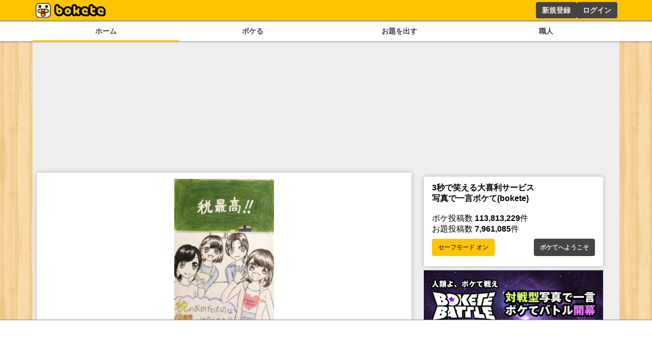

--- FILE ---
content_type: text/html; charset=utf-8
request_url: https://www.google.com/recaptcha/api2/aframe
body_size: 267
content:
<!DOCTYPE HTML><html><head><meta http-equiv="content-type" content="text/html; charset=UTF-8"></head><body><script nonce="IFTcsG_Rnwmr2tWKeqSXqg">/** Anti-fraud and anti-abuse applications only. See google.com/recaptcha */ try{var clients={'sodar':'https://pagead2.googlesyndication.com/pagead/sodar?'};window.addEventListener("message",function(a){try{if(a.source===window.parent){var b=JSON.parse(a.data);var c=clients[b['id']];if(c){var d=document.createElement('img');d.src=c+b['params']+'&rc='+(localStorage.getItem("rc::a")?sessionStorage.getItem("rc::b"):"");window.document.body.appendChild(d);sessionStorage.setItem("rc::e",parseInt(sessionStorage.getItem("rc::e")||0)+1);localStorage.setItem("rc::h",'1763705957756');}}}catch(b){}});window.parent.postMessage("_grecaptcha_ready", "*");}catch(b){}</script></body></html>

--- FILE ---
content_type: application/javascript; charset=utf-8
request_url: https://fundingchoicesmessages.google.com/f/AGSKWxXfqjKbEz6uqNcPRvP9XsquozocSU4bh8Qn7xdhdPPVS8Vy6joHwFyRsfYqN0voew-062htZZ3xM-5mhtsrkESWjlRtCQepu-Or48E1oSaAVS5f8-PigTCiLGWzkMHUWmCY2vE-EA==?fccs=W251bGwsbnVsbCxudWxsLG51bGwsbnVsbCxudWxsLFsxNzYzNzA1OTU3LDg1MjAwMDAwMF0sbnVsbCxudWxsLG51bGwsW251bGwsWzcsNl0sbnVsbCxudWxsLG51bGwsbnVsbCxudWxsLG51bGwsbnVsbCxudWxsLG51bGwsMV0sImh0dHBzOi8vc3AuYm9rZXRlLmpwL2Jva2UvMTAzODA2MTc3IixudWxsLFtbOCwiWXVQelZ1eDV4bmMiXSxbOSwiZW4tVVMiXSxbMTYsIlsxLDEsMV0iXSxbMTksIjIiXSxbMTcsIlswXSJdLFsyNCwiIl0sWzI5LCJmYWxzZSJdXV0
body_size: 114
content:
if (typeof __googlefc.fcKernelManager.run === 'function') {"use strict";this.default_ContributorServingResponseClientJs=this.default_ContributorServingResponseClientJs||{};(function(_){var window=this;
try{
var gp=function(a){this.A=_.t(a)};_.u(gp,_.J);var hp=function(a){this.A=_.t(a)};_.u(hp,_.J);hp.prototype.getWhitelistStatus=function(){return _.F(this,2)};var ip=function(a){this.A=_.t(a)};_.u(ip,_.J);var jp=_.Yc(ip),kp=function(a,b,c){this.B=a;this.j=_.A(b,gp,1);this.l=_.A(b,_.Hk,3);this.F=_.A(b,hp,4);a=this.B.location.hostname;this.D=_.Gg(this.j,2)&&_.O(this.j,2)!==""?_.O(this.j,2):a;a=new _.Qg(_.Ik(this.l));this.C=new _.ch(_.q.document,this.D,a);this.console=null;this.o=new _.cp(this.B,c,a)};
kp.prototype.run=function(){if(_.O(this.j,3)){var a=this.C,b=_.O(this.j,3),c=_.eh(a),d=new _.Wg;b=_.jg(d,1,b);c=_.D(c,1,b);_.ih(a,c)}else _.fh(this.C,"FCNEC");_.ep(this.o,_.A(this.l,_.Ae,1),this.l.getDefaultConsentRevocationText(),this.l.getDefaultConsentRevocationCloseText(),this.l.getDefaultConsentRevocationAttestationText(),this.D);_.fp(this.o,_.F(this.F,1),this.F.getWhitelistStatus());var e;a=(e=this.B.googlefc)==null?void 0:e.__executeManualDeployment;a!==void 0&&typeof a==="function"&&_.Jo(this.o.G,
"manualDeploymentApi")};var lp=function(){};lp.prototype.run=function(a,b,c){var d;return _.v(function(e){d=jp(b);(new kp(a,d,c)).run();return e.return({})})};_.Lk(7,new lp);
}catch(e){_._DumpException(e)}
}).call(this,this.default_ContributorServingResponseClientJs);
// Google Inc.

//# sourceURL=/_/mss/boq-content-ads-contributor/_/js/k=boq-content-ads-contributor.ContributorServingResponseClientJs.en_US.YuPzVux5xnc.es5.O/d=1/exm=ad_blocking_detection_executable,kernel_loader,loader_js_executable/ed=1/rs=AJlcJMzXRkGhK1SzoL5mPHKF3E2p3YVyJA/m=cookie_refresh_executable
__googlefc.fcKernelManager.run('\x5b\x5b\x5b7,\x22\x5b\x5bnull,\\\x22bokete.jp\\\x22,\\\x22AKsRol9KZWRr_3M1jeDbfRe6thsVtKsY1zAN4JxqfJ9VfM2edyY-EtIG9DKGeA9jHFFTSMzBaKe7X7-ckYr6HzBNs5a7MG2-9gw4z-yBjhLHOTL6EQD3FK7EDwmb9reuWfzivv57YFD-cr6E8_TmHb76NfVP-sd-AQ\\\\u003d\\\\u003d\\\x22\x5d,null,\x5b\x5bnull,null,null,\\\x22https:\/\/fundingchoicesmessages.google.com\/f\/AGSKWxWt2HcGl1RJV5otG5e-KSjS5V7DEqtwIeKmBXt5b2O56KLmMtsqnmpzPP2TVqjLBDEui9VzOmGEzUi4DvrldN-5yD5zZ6O36IGo34kb8f5go4vtEKHU31LDWkl9Nj-itKpwEKEWbA\\\\u003d\\\\u003d\\\x22\x5d,null,null,\x5bnull,null,null,\\\x22https:\/\/fundingchoicesmessages.google.com\/el\/AGSKWxUdopi2iGq0HOcV0k-0_ysPlr8nE6VInPpjAjGpFEC0JP5SWVeuTaN1ZouJr5rPhNWIhWd127U2gNbwetXRwYuJXfwQV0o0aFDs3vqi7drF8Z5R0abRGVZVJVFv-jvPzbLHTXv2qA\\\\u003d\\\\u003d\\\x22\x5d,null,\x5bnull,\x5b7,6\x5d,null,null,null,null,null,null,null,null,null,1\x5d\x5d,\x5b3,1\x5d\x5d\x22\x5d\x5d,\x5bnull,null,null,\x22https:\/\/fundingchoicesmessages.google.com\/f\/AGSKWxW524fAu-QMH1eq2gihAJBtAzY5jIJev6ZT1BHCeu6wSx4Vde87xyf6M4FPkboojF70VEJXy5-XG6Nt0YVJA5PZj_-Ex_jEGw9rMA86EsZ3rUPMuDE5J1W_JXPnoPuUiMAMJimx3A\\u003d\\u003d\x22\x5d\x5d');}

--- FILE ---
content_type: application/javascript; charset=utf-8
request_url: https://fundingchoicesmessages.google.com/f/AGSKWxVTyIFUETFzNr1UWO2H-MZvOoJ-JI_RWYi_cZ--2OA85_rhOlIjULWD06SmTlairmUJggU0i3MaHmvSTq9WxM9K8pnF2BdJMvkja9093gImiavd0JydrHeTUdJ1e5aHzE7d-wtCmadJc3FaZZHkCBbWkqn9182ZNJ5RFQyvUriPt_ENfohD3CDKCGkS/_/bannerdeliver.php/advertserve./ad-amz._ad_show&/sponsored_listings.
body_size: -1292
content:
window['47b25960-fa22-415b-bad1-f406b38e4ca0'] = true;